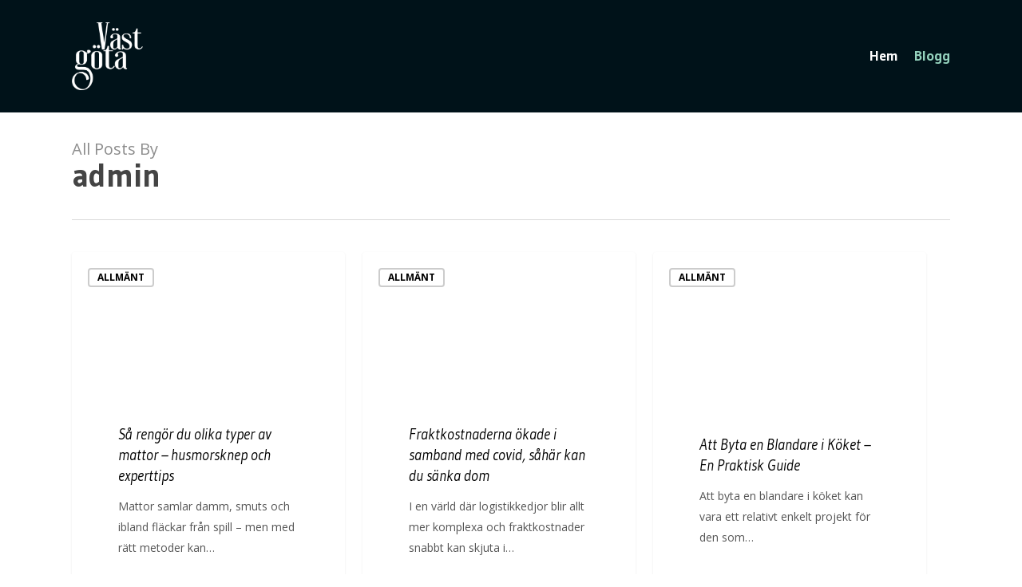

--- FILE ---
content_type: text/html; charset=UTF-8
request_url: https://vastgotadelen.se/author/admin/page/2/
body_size: 12578
content:
<!doctype html>
<html lang="sv-SE" class="no-js">
<head>
	<meta charset="UTF-8">
	<meta name="viewport" content="width=device-width, initial-scale=1, maximum-scale=1, user-scalable=0" /><title>admin &#8211; Sida 2 &#8211; Vastgotadelen.se</title>
<meta name='robots' content='max-image-preview:large' />
<link rel='dns-prefetch' href='//fonts.googleapis.com' />
<link rel="alternate" type="application/rss+xml" title="Vastgotadelen.se &raquo; Webbflöde" href="https://vastgotadelen.se/feed/" />
<link rel="alternate" type="application/rss+xml" title="Vastgotadelen.se &raquo; Kommentarsflöde" href="https://vastgotadelen.se/comments/feed/" />
<link rel="alternate" type="application/rss+xml" title="Vastgotadelen.se &raquo; Webbflöde med inlägg av admin" href="https://vastgotadelen.se/author/admin/feed/" />
<style id='wp-img-auto-sizes-contain-inline-css' type='text/css'>
img:is([sizes=auto i],[sizes^="auto," i]){contain-intrinsic-size:3000px 1500px}
/*# sourceURL=wp-img-auto-sizes-contain-inline-css */
</style>
<style id='wp-emoji-styles-inline-css' type='text/css'>

	img.wp-smiley, img.emoji {
		display: inline !important;
		border: none !important;
		box-shadow: none !important;
		height: 1em !important;
		width: 1em !important;
		margin: 0 0.07em !important;
		vertical-align: -0.1em !important;
		background: none !important;
		padding: 0 !important;
	}
/*# sourceURL=wp-emoji-styles-inline-css */
</style>
<style id='wp-block-library-inline-css' type='text/css'>
:root{--wp-block-synced-color:#7a00df;--wp-block-synced-color--rgb:122,0,223;--wp-bound-block-color:var(--wp-block-synced-color);--wp-editor-canvas-background:#ddd;--wp-admin-theme-color:#007cba;--wp-admin-theme-color--rgb:0,124,186;--wp-admin-theme-color-darker-10:#006ba1;--wp-admin-theme-color-darker-10--rgb:0,107,160.5;--wp-admin-theme-color-darker-20:#005a87;--wp-admin-theme-color-darker-20--rgb:0,90,135;--wp-admin-border-width-focus:2px}@media (min-resolution:192dpi){:root{--wp-admin-border-width-focus:1.5px}}.wp-element-button{cursor:pointer}:root .has-very-light-gray-background-color{background-color:#eee}:root .has-very-dark-gray-background-color{background-color:#313131}:root .has-very-light-gray-color{color:#eee}:root .has-very-dark-gray-color{color:#313131}:root .has-vivid-green-cyan-to-vivid-cyan-blue-gradient-background{background:linear-gradient(135deg,#00d084,#0693e3)}:root .has-purple-crush-gradient-background{background:linear-gradient(135deg,#34e2e4,#4721fb 50%,#ab1dfe)}:root .has-hazy-dawn-gradient-background{background:linear-gradient(135deg,#faaca8,#dad0ec)}:root .has-subdued-olive-gradient-background{background:linear-gradient(135deg,#fafae1,#67a671)}:root .has-atomic-cream-gradient-background{background:linear-gradient(135deg,#fdd79a,#004a59)}:root .has-nightshade-gradient-background{background:linear-gradient(135deg,#330968,#31cdcf)}:root .has-midnight-gradient-background{background:linear-gradient(135deg,#020381,#2874fc)}:root{--wp--preset--font-size--normal:16px;--wp--preset--font-size--huge:42px}.has-regular-font-size{font-size:1em}.has-larger-font-size{font-size:2.625em}.has-normal-font-size{font-size:var(--wp--preset--font-size--normal)}.has-huge-font-size{font-size:var(--wp--preset--font-size--huge)}.has-text-align-center{text-align:center}.has-text-align-left{text-align:left}.has-text-align-right{text-align:right}.has-fit-text{white-space:nowrap!important}#end-resizable-editor-section{display:none}.aligncenter{clear:both}.items-justified-left{justify-content:flex-start}.items-justified-center{justify-content:center}.items-justified-right{justify-content:flex-end}.items-justified-space-between{justify-content:space-between}.screen-reader-text{border:0;clip-path:inset(50%);height:1px;margin:-1px;overflow:hidden;padding:0;position:absolute;width:1px;word-wrap:normal!important}.screen-reader-text:focus{background-color:#ddd;clip-path:none;color:#444;display:block;font-size:1em;height:auto;left:5px;line-height:normal;padding:15px 23px 14px;text-decoration:none;top:5px;width:auto;z-index:100000}html :where(.has-border-color){border-style:solid}html :where([style*=border-top-color]){border-top-style:solid}html :where([style*=border-right-color]){border-right-style:solid}html :where([style*=border-bottom-color]){border-bottom-style:solid}html :where([style*=border-left-color]){border-left-style:solid}html :where([style*=border-width]){border-style:solid}html :where([style*=border-top-width]){border-top-style:solid}html :where([style*=border-right-width]){border-right-style:solid}html :where([style*=border-bottom-width]){border-bottom-style:solid}html :where([style*=border-left-width]){border-left-style:solid}html :where(img[class*=wp-image-]){height:auto;max-width:100%}:where(figure){margin:0 0 1em}html :where(.is-position-sticky){--wp-admin--admin-bar--position-offset:var(--wp-admin--admin-bar--height,0px)}@media screen and (max-width:600px){html :where(.is-position-sticky){--wp-admin--admin-bar--position-offset:0px}}

/*# sourceURL=wp-block-library-inline-css */
</style><style id='global-styles-inline-css' type='text/css'>
:root{--wp--preset--aspect-ratio--square: 1;--wp--preset--aspect-ratio--4-3: 4/3;--wp--preset--aspect-ratio--3-4: 3/4;--wp--preset--aspect-ratio--3-2: 3/2;--wp--preset--aspect-ratio--2-3: 2/3;--wp--preset--aspect-ratio--16-9: 16/9;--wp--preset--aspect-ratio--9-16: 9/16;--wp--preset--color--black: #000000;--wp--preset--color--cyan-bluish-gray: #abb8c3;--wp--preset--color--white: #ffffff;--wp--preset--color--pale-pink: #f78da7;--wp--preset--color--vivid-red: #cf2e2e;--wp--preset--color--luminous-vivid-orange: #ff6900;--wp--preset--color--luminous-vivid-amber: #fcb900;--wp--preset--color--light-green-cyan: #7bdcb5;--wp--preset--color--vivid-green-cyan: #00d084;--wp--preset--color--pale-cyan-blue: #8ed1fc;--wp--preset--color--vivid-cyan-blue: #0693e3;--wp--preset--color--vivid-purple: #9b51e0;--wp--preset--gradient--vivid-cyan-blue-to-vivid-purple: linear-gradient(135deg,rgb(6,147,227) 0%,rgb(155,81,224) 100%);--wp--preset--gradient--light-green-cyan-to-vivid-green-cyan: linear-gradient(135deg,rgb(122,220,180) 0%,rgb(0,208,130) 100%);--wp--preset--gradient--luminous-vivid-amber-to-luminous-vivid-orange: linear-gradient(135deg,rgb(252,185,0) 0%,rgb(255,105,0) 100%);--wp--preset--gradient--luminous-vivid-orange-to-vivid-red: linear-gradient(135deg,rgb(255,105,0) 0%,rgb(207,46,46) 100%);--wp--preset--gradient--very-light-gray-to-cyan-bluish-gray: linear-gradient(135deg,rgb(238,238,238) 0%,rgb(169,184,195) 100%);--wp--preset--gradient--cool-to-warm-spectrum: linear-gradient(135deg,rgb(74,234,220) 0%,rgb(151,120,209) 20%,rgb(207,42,186) 40%,rgb(238,44,130) 60%,rgb(251,105,98) 80%,rgb(254,248,76) 100%);--wp--preset--gradient--blush-light-purple: linear-gradient(135deg,rgb(255,206,236) 0%,rgb(152,150,240) 100%);--wp--preset--gradient--blush-bordeaux: linear-gradient(135deg,rgb(254,205,165) 0%,rgb(254,45,45) 50%,rgb(107,0,62) 100%);--wp--preset--gradient--luminous-dusk: linear-gradient(135deg,rgb(255,203,112) 0%,rgb(199,81,192) 50%,rgb(65,88,208) 100%);--wp--preset--gradient--pale-ocean: linear-gradient(135deg,rgb(255,245,203) 0%,rgb(182,227,212) 50%,rgb(51,167,181) 100%);--wp--preset--gradient--electric-grass: linear-gradient(135deg,rgb(202,248,128) 0%,rgb(113,206,126) 100%);--wp--preset--gradient--midnight: linear-gradient(135deg,rgb(2,3,129) 0%,rgb(40,116,252) 100%);--wp--preset--font-size--small: 13px;--wp--preset--font-size--medium: 20px;--wp--preset--font-size--large: 36px;--wp--preset--font-size--x-large: 42px;--wp--preset--spacing--20: 0.44rem;--wp--preset--spacing--30: 0.67rem;--wp--preset--spacing--40: 1rem;--wp--preset--spacing--50: 1.5rem;--wp--preset--spacing--60: 2.25rem;--wp--preset--spacing--70: 3.38rem;--wp--preset--spacing--80: 5.06rem;--wp--preset--shadow--natural: 6px 6px 9px rgba(0, 0, 0, 0.2);--wp--preset--shadow--deep: 12px 12px 50px rgba(0, 0, 0, 0.4);--wp--preset--shadow--sharp: 6px 6px 0px rgba(0, 0, 0, 0.2);--wp--preset--shadow--outlined: 6px 6px 0px -3px rgb(255, 255, 255), 6px 6px rgb(0, 0, 0);--wp--preset--shadow--crisp: 6px 6px 0px rgb(0, 0, 0);}:root { --wp--style--global--content-size: 1300px;--wp--style--global--wide-size: 1300px; }:where(body) { margin: 0; }.wp-site-blocks > .alignleft { float: left; margin-right: 2em; }.wp-site-blocks > .alignright { float: right; margin-left: 2em; }.wp-site-blocks > .aligncenter { justify-content: center; margin-left: auto; margin-right: auto; }:where(.is-layout-flex){gap: 0.5em;}:where(.is-layout-grid){gap: 0.5em;}.is-layout-flow > .alignleft{float: left;margin-inline-start: 0;margin-inline-end: 2em;}.is-layout-flow > .alignright{float: right;margin-inline-start: 2em;margin-inline-end: 0;}.is-layout-flow > .aligncenter{margin-left: auto !important;margin-right: auto !important;}.is-layout-constrained > .alignleft{float: left;margin-inline-start: 0;margin-inline-end: 2em;}.is-layout-constrained > .alignright{float: right;margin-inline-start: 2em;margin-inline-end: 0;}.is-layout-constrained > .aligncenter{margin-left: auto !important;margin-right: auto !important;}.is-layout-constrained > :where(:not(.alignleft):not(.alignright):not(.alignfull)){max-width: var(--wp--style--global--content-size);margin-left: auto !important;margin-right: auto !important;}.is-layout-constrained > .alignwide{max-width: var(--wp--style--global--wide-size);}body .is-layout-flex{display: flex;}.is-layout-flex{flex-wrap: wrap;align-items: center;}.is-layout-flex > :is(*, div){margin: 0;}body .is-layout-grid{display: grid;}.is-layout-grid > :is(*, div){margin: 0;}body{padding-top: 0px;padding-right: 0px;padding-bottom: 0px;padding-left: 0px;}:root :where(.wp-element-button, .wp-block-button__link){background-color: #32373c;border-width: 0;color: #fff;font-family: inherit;font-size: inherit;font-style: inherit;font-weight: inherit;letter-spacing: inherit;line-height: inherit;padding-top: calc(0.667em + 2px);padding-right: calc(1.333em + 2px);padding-bottom: calc(0.667em + 2px);padding-left: calc(1.333em + 2px);text-decoration: none;text-transform: inherit;}.has-black-color{color: var(--wp--preset--color--black) !important;}.has-cyan-bluish-gray-color{color: var(--wp--preset--color--cyan-bluish-gray) !important;}.has-white-color{color: var(--wp--preset--color--white) !important;}.has-pale-pink-color{color: var(--wp--preset--color--pale-pink) !important;}.has-vivid-red-color{color: var(--wp--preset--color--vivid-red) !important;}.has-luminous-vivid-orange-color{color: var(--wp--preset--color--luminous-vivid-orange) !important;}.has-luminous-vivid-amber-color{color: var(--wp--preset--color--luminous-vivid-amber) !important;}.has-light-green-cyan-color{color: var(--wp--preset--color--light-green-cyan) !important;}.has-vivid-green-cyan-color{color: var(--wp--preset--color--vivid-green-cyan) !important;}.has-pale-cyan-blue-color{color: var(--wp--preset--color--pale-cyan-blue) !important;}.has-vivid-cyan-blue-color{color: var(--wp--preset--color--vivid-cyan-blue) !important;}.has-vivid-purple-color{color: var(--wp--preset--color--vivid-purple) !important;}.has-black-background-color{background-color: var(--wp--preset--color--black) !important;}.has-cyan-bluish-gray-background-color{background-color: var(--wp--preset--color--cyan-bluish-gray) !important;}.has-white-background-color{background-color: var(--wp--preset--color--white) !important;}.has-pale-pink-background-color{background-color: var(--wp--preset--color--pale-pink) !important;}.has-vivid-red-background-color{background-color: var(--wp--preset--color--vivid-red) !important;}.has-luminous-vivid-orange-background-color{background-color: var(--wp--preset--color--luminous-vivid-orange) !important;}.has-luminous-vivid-amber-background-color{background-color: var(--wp--preset--color--luminous-vivid-amber) !important;}.has-light-green-cyan-background-color{background-color: var(--wp--preset--color--light-green-cyan) !important;}.has-vivid-green-cyan-background-color{background-color: var(--wp--preset--color--vivid-green-cyan) !important;}.has-pale-cyan-blue-background-color{background-color: var(--wp--preset--color--pale-cyan-blue) !important;}.has-vivid-cyan-blue-background-color{background-color: var(--wp--preset--color--vivid-cyan-blue) !important;}.has-vivid-purple-background-color{background-color: var(--wp--preset--color--vivid-purple) !important;}.has-black-border-color{border-color: var(--wp--preset--color--black) !important;}.has-cyan-bluish-gray-border-color{border-color: var(--wp--preset--color--cyan-bluish-gray) !important;}.has-white-border-color{border-color: var(--wp--preset--color--white) !important;}.has-pale-pink-border-color{border-color: var(--wp--preset--color--pale-pink) !important;}.has-vivid-red-border-color{border-color: var(--wp--preset--color--vivid-red) !important;}.has-luminous-vivid-orange-border-color{border-color: var(--wp--preset--color--luminous-vivid-orange) !important;}.has-luminous-vivid-amber-border-color{border-color: var(--wp--preset--color--luminous-vivid-amber) !important;}.has-light-green-cyan-border-color{border-color: var(--wp--preset--color--light-green-cyan) !important;}.has-vivid-green-cyan-border-color{border-color: var(--wp--preset--color--vivid-green-cyan) !important;}.has-pale-cyan-blue-border-color{border-color: var(--wp--preset--color--pale-cyan-blue) !important;}.has-vivid-cyan-blue-border-color{border-color: var(--wp--preset--color--vivid-cyan-blue) !important;}.has-vivid-purple-border-color{border-color: var(--wp--preset--color--vivid-purple) !important;}.has-vivid-cyan-blue-to-vivid-purple-gradient-background{background: var(--wp--preset--gradient--vivid-cyan-blue-to-vivid-purple) !important;}.has-light-green-cyan-to-vivid-green-cyan-gradient-background{background: var(--wp--preset--gradient--light-green-cyan-to-vivid-green-cyan) !important;}.has-luminous-vivid-amber-to-luminous-vivid-orange-gradient-background{background: var(--wp--preset--gradient--luminous-vivid-amber-to-luminous-vivid-orange) !important;}.has-luminous-vivid-orange-to-vivid-red-gradient-background{background: var(--wp--preset--gradient--luminous-vivid-orange-to-vivid-red) !important;}.has-very-light-gray-to-cyan-bluish-gray-gradient-background{background: var(--wp--preset--gradient--very-light-gray-to-cyan-bluish-gray) !important;}.has-cool-to-warm-spectrum-gradient-background{background: var(--wp--preset--gradient--cool-to-warm-spectrum) !important;}.has-blush-light-purple-gradient-background{background: var(--wp--preset--gradient--blush-light-purple) !important;}.has-blush-bordeaux-gradient-background{background: var(--wp--preset--gradient--blush-bordeaux) !important;}.has-luminous-dusk-gradient-background{background: var(--wp--preset--gradient--luminous-dusk) !important;}.has-pale-ocean-gradient-background{background: var(--wp--preset--gradient--pale-ocean) !important;}.has-electric-grass-gradient-background{background: var(--wp--preset--gradient--electric-grass) !important;}.has-midnight-gradient-background{background: var(--wp--preset--gradient--midnight) !important;}.has-small-font-size{font-size: var(--wp--preset--font-size--small) !important;}.has-medium-font-size{font-size: var(--wp--preset--font-size--medium) !important;}.has-large-font-size{font-size: var(--wp--preset--font-size--large) !important;}.has-x-large-font-size{font-size: var(--wp--preset--font-size--x-large) !important;}
/*# sourceURL=global-styles-inline-css */
</style>

<link rel='stylesheet' id='salient-social-css' href='https://vastgotadelen.se/wp-content/plugins/salient-social/css/style.css?ver=1.2.5' type='text/css' media='all' />
<style id='salient-social-inline-css' type='text/css'>

  .sharing-default-minimal .nectar-love.loved,
  body .nectar-social[data-color-override="override"].fixed > a:before, 
  body .nectar-social[data-color-override="override"].fixed .nectar-social-inner a,
  .sharing-default-minimal .nectar-social[data-color-override="override"] .nectar-social-inner a:hover,
  .nectar-social.vertical[data-color-override="override"] .nectar-social-inner a:hover {
    background-color: #005f73;
  }
  .nectar-social.hover .nectar-love.loved,
  .nectar-social.hover > .nectar-love-button a:hover,
  .nectar-social[data-color-override="override"].hover > div a:hover,
  #single-below-header .nectar-social[data-color-override="override"].hover > div a:hover,
  .nectar-social[data-color-override="override"].hover .share-btn:hover,
  .sharing-default-minimal .nectar-social[data-color-override="override"] .nectar-social-inner a {
    border-color: #005f73;
  }
  #single-below-header .nectar-social.hover .nectar-love.loved i,
  #single-below-header .nectar-social.hover[data-color-override="override"] a:hover,
  #single-below-header .nectar-social.hover[data-color-override="override"] a:hover i,
  #single-below-header .nectar-social.hover .nectar-love-button a:hover i,
  .nectar-love:hover i,
  .hover .nectar-love:hover .total_loves,
  .nectar-love.loved i,
  .nectar-social.hover .nectar-love.loved .total_loves,
  .nectar-social.hover .share-btn:hover, 
  .nectar-social[data-color-override="override"].hover .nectar-social-inner a:hover,
  .nectar-social[data-color-override="override"].hover > div:hover span,
  .sharing-default-minimal .nectar-social[data-color-override="override"] .nectar-social-inner a:not(:hover) i,
  .sharing-default-minimal .nectar-social[data-color-override="override"] .nectar-social-inner a:not(:hover) {
    color: #005f73;
  }
/*# sourceURL=salient-social-inline-css */
</style>
<link rel='stylesheet' id='font-awesome-css' href='https://vastgotadelen.se/wp-content/themes/salient/css/font-awesome-legacy.min.css?ver=4.7.1' type='text/css' media='all' />
<link rel='stylesheet' id='salient-grid-system-css' href='https://vastgotadelen.se/wp-content/themes/salient/css/build/grid-system.css?ver=17.0.1' type='text/css' media='all' />
<link rel='stylesheet' id='main-styles-css' href='https://vastgotadelen.se/wp-content/themes/salient/css/build/style.css?ver=17.0.1' type='text/css' media='all' />
<link rel='stylesheet' id='nectar_default_font_open_sans-css' href='https://fonts.googleapis.com/css?family=Open+Sans%3A300%2C400%2C600%2C700&#038;subset=latin%2Clatin-ext' type='text/css' media='all' />
<link rel='stylesheet' id='nectar-blog-masonry-core-css' href='https://vastgotadelen.se/wp-content/themes/salient/css/build/blog/masonry-core.css?ver=17.0.1' type='text/css' media='all' />
<link rel='stylesheet' id='nectar-blog-masonry-classic-enhanced-css' href='https://vastgotadelen.se/wp-content/themes/salient/css/build/blog/masonry-classic-enhanced.css?ver=17.0.1' type='text/css' media='all' />
<link rel='stylesheet' id='responsive-css' href='https://vastgotadelen.se/wp-content/themes/salient/css/build/responsive.css?ver=17.0.1' type='text/css' media='all' />
<link rel='stylesheet' id='skin-material-css' href='https://vastgotadelen.se/wp-content/themes/salient/css/build/skin-material.css?ver=17.0.1' type='text/css' media='all' />
<link rel='stylesheet' id='salient-wp-menu-dynamic-css' href='https://vastgotadelen.se/wp-content/uploads/sites/29/salient/menu-dynamic.css?ver=63756' type='text/css' media='all' />
<link rel='stylesheet' id='dynamic-css-css' href='https://vastgotadelen.se/wp-content/themes/salient/css/salient-dynamic-styles-multi-id-29.css?ver=5057' type='text/css' media='all' />
<style id='dynamic-css-inline-css' type='text/css'>
body[data-bg-header="true"].category .container-wrap,body[data-bg-header="true"].author .container-wrap,body[data-bg-header="true"].date .container-wrap,body[data-bg-header="true"].blog .container-wrap{padding-top:var(--container-padding)!important}.archive.author .row .col.section-title span,.archive.category .row .col.section-title span,.archive.tag .row .col.section-title span,.archive.date .row .col.section-title span{padding-left:0}body.author #page-header-wrap #page-header-bg,body.category #page-header-wrap #page-header-bg,body.tag #page-header-wrap #page-header-bg,body.date #page-header-wrap #page-header-bg{height:auto;padding-top:8%;padding-bottom:8%;}.archive #page-header-wrap{height:auto;}.archive.category .row .col.section-title p,.archive.tag .row .col.section-title p{margin-top:10px;}body[data-bg-header="true"].archive .container-wrap.meta_overlaid_blog,body[data-bg-header="true"].category .container-wrap.meta_overlaid_blog,body[data-bg-header="true"].author .container-wrap.meta_overlaid_blog,body[data-bg-header="true"].date .container-wrap.meta_overlaid_blog{padding-top:0!important;}#page-header-bg[data-alignment="center"] .span_6 p{margin:0 auto;}body.archive #page-header-bg:not(.fullscreen-header) .span_6{position:relative;-webkit-transform:none;transform:none;top:0;}.blog-archive-header .nectar-author-gravatar img{width:125px;border-radius:100px;}.blog-archive-header .container .span_12 p{font-size:min(max(calc(1.3vw),16px),20px);line-height:1.5;margin-top:.5em;}body .page-header-no-bg.color-bg{padding:5% 0;}@media only screen and (max-width:999px){body .page-header-no-bg.color-bg{padding:7% 0;}}@media only screen and (max-width:690px){body .page-header-no-bg.color-bg{padding:9% 0;}.blog-archive-header .nectar-author-gravatar img{width:75px;}}.blog-archive-header.color-bg .col.section-title{border-bottom:0;padding:0;}.blog-archive-header.color-bg *{color:inherit!important;}.nectar-archive-tax-count{position:relative;padding:.5em;transform:translateX(0.25em) translateY(-0.75em);font-size:clamp(14px,0.3em,20px);display:inline-block;vertical-align:super;}.nectar-archive-tax-count:before{content:"";display:block;padding-bottom:100%;width:100%;position:absolute;top:50%;left:50%;transform:translate(-50%,-50%);border-radius:100px;background-color:currentColor;opacity:0.1;}@media only screen and (min-width:1000px){body #ajax-content-wrap.no-scroll{min-height:calc(100vh - 141px);height:calc(100vh - 141px)!important;}}@media only screen and (min-width:1000px){#page-header-wrap.fullscreen-header,#page-header-wrap.fullscreen-header #page-header-bg,html:not(.nectar-box-roll-loaded) .nectar-box-roll > #page-header-bg.fullscreen-header,.nectar_fullscreen_zoom_recent_projects,#nectar_fullscreen_rows:not(.afterLoaded) > div{height:calc(100vh - 140px);}.wpb_row.vc_row-o-full-height.top-level,.wpb_row.vc_row-o-full-height.top-level > .col.span_12{min-height:calc(100vh - 140px);}html:not(.nectar-box-roll-loaded) .nectar-box-roll > #page-header-bg.fullscreen-header{top:141px;}.nectar-slider-wrap[data-fullscreen="true"]:not(.loaded),.nectar-slider-wrap[data-fullscreen="true"]:not(.loaded) .swiper-container{height:calc(100vh - 139px)!important;}.admin-bar .nectar-slider-wrap[data-fullscreen="true"]:not(.loaded),.admin-bar .nectar-slider-wrap[data-fullscreen="true"]:not(.loaded) .swiper-container{height:calc(100vh - 139px - 32px)!important;}}.admin-bar[class*="page-template-template-no-header"] .wpb_row.vc_row-o-full-height.top-level,.admin-bar[class*="page-template-template-no-header"] .wpb_row.vc_row-o-full-height.top-level > .col.span_12{min-height:calc(100vh - 32px);}body[class*="page-template-template-no-header"] .wpb_row.vc_row-o-full-height.top-level,body[class*="page-template-template-no-header"] .wpb_row.vc_row-o-full-height.top-level > .col.span_12{min-height:100vh;}@media only screen and (max-width:999px){.using-mobile-browser #nectar_fullscreen_rows:not(.afterLoaded):not([data-mobile-disable="on"]) > div{height:calc(100vh - 100px);}.using-mobile-browser .wpb_row.vc_row-o-full-height.top-level,.using-mobile-browser .wpb_row.vc_row-o-full-height.top-level > .col.span_12,[data-permanent-transparent="1"].using-mobile-browser .wpb_row.vc_row-o-full-height.top-level,[data-permanent-transparent="1"].using-mobile-browser .wpb_row.vc_row-o-full-height.top-level > .col.span_12{min-height:calc(100vh - 100px);}html:not(.nectar-box-roll-loaded) .nectar-box-roll > #page-header-bg.fullscreen-header,.nectar_fullscreen_zoom_recent_projects,.nectar-slider-wrap[data-fullscreen="true"]:not(.loaded),.nectar-slider-wrap[data-fullscreen="true"]:not(.loaded) .swiper-container,#nectar_fullscreen_rows:not(.afterLoaded):not([data-mobile-disable="on"]) > div{height:calc(100vh - 47px);}.wpb_row.vc_row-o-full-height.top-level,.wpb_row.vc_row-o-full-height.top-level > .col.span_12{min-height:calc(100vh - 47px);}body[data-transparent-header="false"] #ajax-content-wrap.no-scroll{min-height:calc(100vh - 47px);height:calc(100vh - 47px);}}.screen-reader-text,.nectar-skip-to-content:not(:focus){border:0;clip:rect(1px,1px,1px,1px);clip-path:inset(50%);height:1px;margin:-1px;overflow:hidden;padding:0;position:absolute!important;width:1px;word-wrap:normal!important;}.row .col img:not([srcset]){width:auto;}.row .col img.img-with-animation.nectar-lazy:not([srcset]){width:100%;}
/*# sourceURL=dynamic-css-inline-css */
</style>
<link rel='stylesheet' id='redux-google-fonts-salient_redux-css' href='https://fonts.googleapis.com/css?family=Gudea%3A700%2C400%2C400italic%7CLato%3A700italic%7CJosefin+Sans%3A100&#038;ver=6.9' type='text/css' media='all' />
<script type="text/javascript" src="https://vastgotadelen.se/wp-includes/js/jquery/jquery.min.js?ver=3.7.1" id="jquery-core-js"></script>
<script type="text/javascript" src="https://vastgotadelen.se/wp-includes/js/jquery/jquery-migrate.min.js?ver=3.4.1" id="jquery-migrate-js"></script>
<script></script><link rel="https://api.w.org/" href="https://vastgotadelen.se/wp-json/" /><link rel="alternate" title="JSON" type="application/json" href="https://vastgotadelen.se/wp-json/wp/v2/users/1" /><link rel="EditURI" type="application/rsd+xml" title="RSD" href="https://vastgotadelen.se/xmlrpc.php?rsd" />
<meta name="generator" content="WordPress 6.9" />
<script type="text/javascript"> var root = document.getElementsByTagName( "html" )[0]; root.setAttribute( "class", "js" ); </script><meta name="generator" content="Powered by WPBakery Page Builder - drag and drop page builder for WordPress."/>
<link rel="icon" href="https://vastgotadelen.se/wp-content/uploads/sites/29/2022/04/cropped-vastgotadelen_Favicon-32x32.png" sizes="32x32" />
<link rel="icon" href="https://vastgotadelen.se/wp-content/uploads/sites/29/2022/04/cropped-vastgotadelen_Favicon-192x192.png" sizes="192x192" />
<link rel="apple-touch-icon" href="https://vastgotadelen.se/wp-content/uploads/sites/29/2022/04/cropped-vastgotadelen_Favicon-180x180.png" />
<meta name="msapplication-TileImage" content="https://vastgotadelen.se/wp-content/uploads/sites/29/2022/04/cropped-vastgotadelen_Favicon-270x270.png" />
<noscript><style> .wpb_animate_when_almost_visible { opacity: 1; }</style></noscript><link data-pagespeed-no-defer data-nowprocket data-wpacu-skip data-no-optimize data-noptimize rel='stylesheet' id='main-styles-non-critical-css' href='https://vastgotadelen.se/wp-content/themes/salient/css/build/style-non-critical.css?ver=17.0.1' type='text/css' media='all' />
<link data-pagespeed-no-defer data-nowprocket data-wpacu-skip data-no-optimize data-noptimize rel='stylesheet' id='fancyBox-css' href='https://vastgotadelen.se/wp-content/themes/salient/css/build/plugins/jquery.fancybox.css?ver=3.3.1' type='text/css' media='all' />
<link data-pagespeed-no-defer data-nowprocket data-wpacu-skip data-no-optimize data-noptimize rel='stylesheet' id='nectar-ocm-core-css' href='https://vastgotadelen.se/wp-content/themes/salient/css/build/off-canvas/core.css?ver=17.0.1' type='text/css' media='all' />
<link data-pagespeed-no-defer data-nowprocket data-wpacu-skip data-no-optimize data-noptimize rel='stylesheet' id='nectar-ocm-simple-css' href='https://vastgotadelen.se/wp-content/themes/salient/css/build/off-canvas/simple-dropdown.css?ver=17.0.1' type='text/css' media='all' />
</head><body class="archive paged author author-admin author-1 paged-2 author-paged-2 wp-theme-salient material wpb-js-composer js-comp-ver-7.8.1 vc_responsive" data-footer-reveal="false" data-footer-reveal-shadow="none" data-header-format="default" data-body-border="off" data-boxed-style="" data-header-breakpoint="1000" data-dropdown-style="minimal" data-cae="easeOutCubic" data-cad="750" data-megamenu-width="contained" data-aie="none" data-ls="fancybox" data-apte="standard" data-hhun="0" data-fancy-form-rcs="default" data-form-style="default" data-form-submit="regular" data-is="minimal" data-button-style="slightly_rounded_shadow" data-user-account-button="false" data-flex-cols="true" data-col-gap="default" data-header-inherit-rc="false" data-header-search="false" data-animated-anchors="true" data-ajax-transitions="false" data-full-width-header="false" data-slide-out-widget-area="true" data-slide-out-widget-area-style="simple" data-user-set-ocm="off" data-loading-animation="none" data-bg-header="false" data-responsive="1" data-ext-responsive="true" data-ext-padding="90" data-header-resize="1" data-header-color="custom" data-transparent-header="false" data-cart="false" data-remove-m-parallax="" data-remove-m-video-bgs="" data-m-animate="0" data-force-header-trans-color="light" data-smooth-scrolling="0" data-permanent-transparent="false" >
	
	<script type="text/javascript">
	 (function(window, document) {

		 if(navigator.userAgent.match(/(Android|iPod|iPhone|iPad|BlackBerry|IEMobile|Opera Mini)/)) {
			 document.body.className += " using-mobile-browser mobile ";
		 }
		 if(navigator.userAgent.match(/Mac/) && navigator.maxTouchPoints && navigator.maxTouchPoints > 2) {
			document.body.className += " using-ios-device ";
		}

		 if( !("ontouchstart" in window) ) {

			 var body = document.querySelector("body");
			 var winW = window.innerWidth;
			 var bodyW = body.clientWidth;

			 if (winW > bodyW + 4) {
				 body.setAttribute("style", "--scroll-bar-w: " + (winW - bodyW - 4) + "px");
			 } else {
				 body.setAttribute("style", "--scroll-bar-w: 0px");
			 }
		 }

	 })(window, document);
   </script><a href="#ajax-content-wrap" class="nectar-skip-to-content">Skip to main content</a><div class="ocm-effect-wrap"><div class="ocm-effect-wrap-inner">	
	<div id="header-space"  data-header-mobile-fixed='1'></div> 
	
		<div id="header-outer" data-has-menu="true" data-has-buttons="no" data-header-button_style="shadow_hover_scale" data-using-pr-menu="false" data-mobile-fixed="1" data-ptnm="false" data-lhe="default" data-user-set-bg="#001219" data-format="default" data-permanent-transparent="false" data-megamenu-rt="0" data-remove-fixed="0" data-header-resize="1" data-cart="false" data-transparency-option="0" data-box-shadow="large" data-shrink-num="15" data-using-secondary="0" data-using-logo="1" data-logo-height="85" data-m-logo-height="24" data-padding="28" data-full-width="false" data-condense="false" >
		
<div id="search-outer" class="nectar">
	<div id="search">
		<div class="container">
			 <div id="search-box">
				 <div class="inner-wrap">
					 <div class="col span_12">
						  <form role="search" action="https://vastgotadelen.se/" method="GET">
														 <input type="text" name="s"  value="" aria-label="Search" placeholder="Search" />
							 
						<span>Hit enter to search or ESC to close</span>
												</form>
					</div><!--/span_12-->
				</div><!--/inner-wrap-->
			 </div><!--/search-box-->
			 <div id="close"><a href="#"><span class="screen-reader-text">Close Search</span>
				<span class="close-wrap"> <span class="close-line close-line1"></span> <span class="close-line close-line2"></span> </span>				 </a></div>
		 </div><!--/container-->
	</div><!--/search-->
</div><!--/search-outer-->

<header id="top">
	<div class="container">
		<div class="row">
			<div class="col span_3">
								<a id="logo" href="https://vastgotadelen.se" data-supplied-ml-starting-dark="false" data-supplied-ml-starting="false" data-supplied-ml="false" >
					<img class="stnd skip-lazy dark-version" width="512" height="489" alt="Vastgotadelen.se" src="https://vastgotadelen.se/wp-content/uploads/sites/29/2022/04/vastgotadelen.png"  />				</a>
							</div><!--/span_3-->

			<div class="col span_9 col_last">
									<div class="nectar-mobile-only mobile-header"><div class="inner"></div></div>
													<div class="slide-out-widget-area-toggle mobile-icon simple" data-custom-color="false" data-icon-animation="simple-transform">
						<div> <a href="#mobile-menu" role="button" aria-label="Navigation Menu" aria-expanded="false" class="closed">
							<span class="screen-reader-text">Menu</span><span aria-hidden="true"> <i class="lines-button x2"> <i class="lines"></i> </i> </span>						</a></div>
					</div>
				
									<nav aria-label="Main Menu">
													<ul class="sf-menu">
								<li id="menu-item-19" class="menu-item menu-item-type-post_type menu-item-object-page menu-item-home nectar-regular-menu-item menu-item-19"><a href="https://vastgotadelen.se/"><span class="menu-title-text">Hem</span></a></li>
<li id="menu-item-18" class="menu-item menu-item-type-post_type menu-item-object-page current_page_parent nectar-regular-menu-item menu-item-18"><a href="https://vastgotadelen.se/blog/"><span class="menu-title-text">Blogg</span></a></li>
							</ul>
													<ul class="buttons sf-menu" data-user-set-ocm="off">

								
							</ul>
						
					</nav>

					
				</div><!--/span_9-->

				
			</div><!--/row-->
			
<div id="mobile-menu" data-mobile-fixed="1">

	<div class="inner">

		
		<div class="menu-items-wrap row" data-has-secondary-text="false">

			<ul>
				<li class="menu-item menu-item-type-post_type menu-item-object-page menu-item-home menu-item-19"><a href="https://vastgotadelen.se/">Hem</a></li>
<li class="menu-item menu-item-type-post_type menu-item-object-page current_page_parent menu-item-18"><a href="https://vastgotadelen.se/blog/">Blogg</a></li>


			</ul>

			
		</div><!--/menu-items-wrap-->

		<div class="below-menu-items-wrap">
					</div><!--/below-menu-items-wrap-->

	</div><!--/inner-->

</div><!--/mobile-menu-->
		</div><!--/container-->
	</header>		
	</div>
		<div id="ajax-content-wrap">
				<div class="row page-header-no-bg blog-archive-header"  data-alignment="left">
			<div class="container">
				<div class="col span_12 section-title">
																<span class="subheader">All Posts By</span>
										<h1>admin</h1>
					<p></p>									</div>
			</div>
		</div>

	
<div class="container-wrap">

	<div class="container main-content">

		<div class="row"><div class="post-area col  span_12 col_last masonry classic_enhanced " role="main" data-ams="8px" data-remove-post-date="1" data-remove-post-author="1" data-remove-post-comment-number="1" data-remove-post-nectar-love="1"> <div class="posts-container" data-load-animation="fade_in_from_bottom">
<article id="post-168" class="regular masonry-blog-item post-168 post type-post status-publish format-standard category-allmant">  
    
  <div class="inner-wrap animated">
    
    <div class="post-content">
      
      <a href="https://vastgotadelen.se/sa-rengor-du-olika-typer-av-mattor-husmorsknep-och-experttips/" class="img-link"><span class="post-featured-img"></span></a>      
      <div class="content-inner">
        
        <a class="entire-meta-link" href="https://vastgotadelen.se/sa-rengor-du-olika-typer-av-mattor-husmorsknep-och-experttips/"><span class="screen-reader-text">Så rengör du olika typer av mattor – husmorsknep och experttips</span></a>
        
        <span class="meta-category"><a class="allmant" href="https://vastgotadelen.se/kategori/allmant/">Allmänt</a></span>        
        <div class="article-content-wrap">
          
          <div class="post-header">
            <span>2025-04-03</span>            <h3 class="title"><a href="https://vastgotadelen.se/sa-rengor-du-olika-typer-av-mattor-husmorsknep-och-experttips/"> Så rengör du olika typer av mattor – husmorsknep och experttips</a></h3>
          </div>
          
          <div class="excerpt">Mattor samlar damm, smuts och ibland fläckar från spill – men med rätt metoder kan&hellip;</div>
        </div><!--article-content-wrap-->
        
      </div><!--/content-inner-->
      
      
<div class="post-meta no-img">
  
  <span class="meta-author"> <a href="https://vastgotadelen.se/author/admin/"> <i class="icon-default-style icon-salient-m-user"></i> admin</a> </span> 
  
    
  <div class="nectar-love-wrap">
    <a href="#" class="nectar-love" id="nectar-love-168" title="Love this"> <i class="icon-salient-heart-2"></i><span class="love-text">Love</span><span class="total_loves"><span class="nectar-love-count">0</span></span></a>  </div>
    
</div><!--/post-meta-->        
    </div><!--/post-content-->
      
  </div><!--/inner-wrap-->
    
  </article>
<article id="post-167" class="regular masonry-blog-item post-167 post type-post status-publish format-standard category-allmant">  
    
  <div class="inner-wrap animated">
    
    <div class="post-content">
      
      <a href="https://vastgotadelen.se/fraktkostnaderna-okade-i-samband-med-covid-sahar-kan-du-sanka-dom/" class="img-link"><span class="post-featured-img"></span></a>      
      <div class="content-inner">
        
        <a class="entire-meta-link" href="https://vastgotadelen.se/fraktkostnaderna-okade-i-samband-med-covid-sahar-kan-du-sanka-dom/"><span class="screen-reader-text">Fraktkostnaderna ökade i samband med covid, såhär kan du sänka dom</span></a>
        
        <span class="meta-category"><a class="allmant" href="https://vastgotadelen.se/kategori/allmant/">Allmänt</a></span>        
        <div class="article-content-wrap">
          
          <div class="post-header">
            <span>2024-12-23</span>            <h3 class="title"><a href="https://vastgotadelen.se/fraktkostnaderna-okade-i-samband-med-covid-sahar-kan-du-sanka-dom/"> Fraktkostnaderna ökade i samband med covid, såhär kan du sänka dom</a></h3>
          </div>
          
          <div class="excerpt">I en värld där logistikkedjor blir allt mer komplexa och fraktkostnader snabbt kan skjuta i&hellip;</div>
        </div><!--article-content-wrap-->
        
      </div><!--/content-inner-->
      
      
<div class="post-meta no-img">
  
  <span class="meta-author"> <a href="https://vastgotadelen.se/author/admin/"> <i class="icon-default-style icon-salient-m-user"></i> admin</a> </span> 
  
    
  <div class="nectar-love-wrap">
    <a href="#" class="nectar-love" id="nectar-love-167" title="Love this"> <i class="icon-salient-heart-2"></i><span class="love-text">Love</span><span class="total_loves"><span class="nectar-love-count">0</span></span></a>  </div>
    
</div><!--/post-meta-->        
    </div><!--/post-content-->
      
  </div><!--/inner-wrap-->
    
  </article>
<article id="post-166" class="regular masonry-blog-item post-166 post type-post status-publish format-standard category-allmant">  
    
  <div class="inner-wrap animated">
    
    <div class="post-content">
      
      <a href="https://vastgotadelen.se/att-byta-en-blandare-i-koket-en-praktisk-guide/" class="img-link"><span class="post-featured-img"></span></a>      
      <div class="content-inner">
        
        <a class="entire-meta-link" href="https://vastgotadelen.se/att-byta-en-blandare-i-koket-en-praktisk-guide/"><span class="screen-reader-text">Att Byta en Blandare i Köket – En Praktisk Guide</span></a>
        
        <span class="meta-category"><a class="allmant" href="https://vastgotadelen.se/kategori/allmant/">Allmänt</a></span>        
        <div class="article-content-wrap">
          
          <div class="post-header">
            <span>2024-12-09</span>            <h3 class="title"><a href="https://vastgotadelen.se/att-byta-en-blandare-i-koket-en-praktisk-guide/"> Att Byta en Blandare i Köket – En Praktisk Guide</a></h3>
          </div>
          
          <div class="excerpt">Att byta en blandare i köket kan vara ett relativt enkelt projekt för den som&hellip;</div>
        </div><!--article-content-wrap-->
        
      </div><!--/content-inner-->
      
      
<div class="post-meta no-img">
  
  <span class="meta-author"> <a href="https://vastgotadelen.se/author/admin/"> <i class="icon-default-style icon-salient-m-user"></i> admin</a> </span> 
  
    
  <div class="nectar-love-wrap">
    <a href="#" class="nectar-love" id="nectar-love-166" title="Love this"> <i class="icon-salient-heart-2"></i><span class="love-text">Love</span><span class="total_loves"><span class="nectar-love-count">0</span></span></a>  </div>
    
</div><!--/post-meta-->        
    </div><!--/post-content-->
      
  </div><!--/inner-wrap-->
    
  </article>
<article id="post-165" class="regular masonry-blog-item post-165 post type-post status-publish format-standard category-allmant">  
    
  <div class="inner-wrap animated">
    
    <div class="post-content">
      
      <a href="https://vastgotadelen.se/en-utforlig-guide-till-badrumsrenovering/" class="img-link"><span class="post-featured-img"></span></a>      
      <div class="content-inner">
        
        <a class="entire-meta-link" href="https://vastgotadelen.se/en-utforlig-guide-till-badrumsrenovering/"><span class="screen-reader-text">En utförlig guide till badrumsrenovering</span></a>
        
        <span class="meta-category"><a class="allmant" href="https://vastgotadelen.se/kategori/allmant/">Allmänt</a></span>        
        <div class="article-content-wrap">
          
          <div class="post-header">
            <span>2024-12-04</span>            <h3 class="title"><a href="https://vastgotadelen.se/en-utforlig-guide-till-badrumsrenovering/"> En utförlig guide till badrumsrenovering</a></h3>
          </div>
          
          <div class="excerpt">Att renovera ett badrum kan vara både spännande och överväldigande. För att projektet ska bli&hellip;</div>
        </div><!--article-content-wrap-->
        
      </div><!--/content-inner-->
      
      
<div class="post-meta no-img">
  
  <span class="meta-author"> <a href="https://vastgotadelen.se/author/admin/"> <i class="icon-default-style icon-salient-m-user"></i> admin</a> </span> 
  
    
  <div class="nectar-love-wrap">
    <a href="#" class="nectar-love" id="nectar-love-165" title="Love this"> <i class="icon-salient-heart-2"></i><span class="love-text">Love</span><span class="total_loves"><span class="nectar-love-count">0</span></span></a>  </div>
    
</div><!--/post-meta-->        
    </div><!--/post-content-->
      
  </div><!--/inner-wrap-->
    
  </article>
<article id="post-164" class="regular masonry-blog-item post-164 post type-post status-publish format-standard category-allmant">  
    
  <div class="inner-wrap animated">
    
    <div class="post-content">
      
      <a href="https://vastgotadelen.se/fluor-en-kontroversiell-amne/" class="img-link"><span class="post-featured-img"></span></a>      
      <div class="content-inner">
        
        <a class="entire-meta-link" href="https://vastgotadelen.se/fluor-en-kontroversiell-amne/"><span class="screen-reader-text">Fluor – en kontroversiell ämne</span></a>
        
        <span class="meta-category"><a class="allmant" href="https://vastgotadelen.se/kategori/allmant/">Allmänt</a></span>        
        <div class="article-content-wrap">
          
          <div class="post-header">
            <span>2024-12-03</span>            <h3 class="title"><a href="https://vastgotadelen.se/fluor-en-kontroversiell-amne/"> Fluor – en kontroversiell ämne</a></h3>
          </div>
          
          <div class="excerpt">Fluor är ett ämne som väcker starka känslor och har blivit en vattendelare i många&hellip;</div>
        </div><!--article-content-wrap-->
        
      </div><!--/content-inner-->
      
      
<div class="post-meta no-img">
  
  <span class="meta-author"> <a href="https://vastgotadelen.se/author/admin/"> <i class="icon-default-style icon-salient-m-user"></i> admin</a> </span> 
  
    
  <div class="nectar-love-wrap">
    <a href="#" class="nectar-love" id="nectar-love-164" title="Love this"> <i class="icon-salient-heart-2"></i><span class="love-text">Love</span><span class="total_loves"><span class="nectar-love-count">0</span></span></a>  </div>
    
</div><!--/post-meta-->        
    </div><!--/post-content-->
      
  </div><!--/inner-wrap-->
    
  </article>
<article id="post-163" class="regular masonry-blog-item post-163 post type-post status-publish format-standard category-allmant">  
    
  <div class="inner-wrap animated">
    
    <div class="post-content">
      
      <a href="https://vastgotadelen.se/the-benefits-of-wooden-acoustic-panels-a-natural-solution-for-soundproofing/" class="img-link"><span class="post-featured-img"></span></a>      
      <div class="content-inner">
        
        <a class="entire-meta-link" href="https://vastgotadelen.se/the-benefits-of-wooden-acoustic-panels-a-natural-solution-for-soundproofing/"><span class="screen-reader-text">The Benefits of Wooden Acoustic Panels &#8211; A Natural Solution for Soundproofing</span></a>
        
        <span class="meta-category"><a class="allmant" href="https://vastgotadelen.se/kategori/allmant/">Allmänt</a></span>        
        <div class="article-content-wrap">
          
          <div class="post-header">
            <span>2024-11-21</span>            <h3 class="title"><a href="https://vastgotadelen.se/the-benefits-of-wooden-acoustic-panels-a-natural-solution-for-soundproofing/"> The Benefits of Wooden Acoustic Panels &#8211; A Natural Solution for Soundproofing</a></h3>
          </div>
          
          <div class="excerpt">When it comes to improving the acoustics of a room, many solutions are available. However,&hellip;</div>
        </div><!--article-content-wrap-->
        
      </div><!--/content-inner-->
      
      
<div class="post-meta no-img">
  
  <span class="meta-author"> <a href="https://vastgotadelen.se/author/admin/"> <i class="icon-default-style icon-salient-m-user"></i> admin</a> </span> 
  
    
  <div class="nectar-love-wrap">
    <a href="#" class="nectar-love" id="nectar-love-163" title="Love this"> <i class="icon-salient-heart-2"></i><span class="love-text">Love</span><span class="total_loves"><span class="nectar-love-count">0</span></span></a>  </div>
    
</div><!--/post-meta-->        
    </div><!--/post-content-->
      
  </div><!--/inner-wrap-->
    
  </article>
<article id="post-162" class="regular masonry-blog-item post-162 post type-post status-publish format-standard category-allmant">  
    
  <div class="inner-wrap animated">
    
    <div class="post-content">
      
      <a href="https://vastgotadelen.se/sexmissbruk/" class="img-link"><span class="post-featured-img"></span></a>      
      <div class="content-inner">
        
        <a class="entire-meta-link" href="https://vastgotadelen.se/sexmissbruk/"><span class="screen-reader-text">Sexmissbruk</span></a>
        
        <span class="meta-category"><a class="allmant" href="https://vastgotadelen.se/kategori/allmant/">Allmänt</a></span>        
        <div class="article-content-wrap">
          
          <div class="post-header">
            <span>2024-11-20</span>            <h3 class="title"><a href="https://vastgotadelen.se/sexmissbruk/"> Sexmissbruk</a></h3>
          </div>
          
          <div class="excerpt">Sexmissbruk, eller hypersexuell störning, är ett komplext tillstånd som påverkar individer på djupgående sätt. Det&hellip;</div>
        </div><!--article-content-wrap-->
        
      </div><!--/content-inner-->
      
      
<div class="post-meta no-img">
  
  <span class="meta-author"> <a href="https://vastgotadelen.se/author/admin/"> <i class="icon-default-style icon-salient-m-user"></i> admin</a> </span> 
  
    
  <div class="nectar-love-wrap">
    <a href="#" class="nectar-love" id="nectar-love-162" title="Love this"> <i class="icon-salient-heart-2"></i><span class="love-text">Love</span><span class="total_loves"><span class="nectar-love-count">0</span></span></a>  </div>
    
</div><!--/post-meta-->        
    </div><!--/post-content-->
      
  </div><!--/inner-wrap-->
    
  </article>
<article id="post-161" class="regular masonry-blog-item post-161 post type-post status-publish format-standard category-allmant">  
    
  <div class="inner-wrap animated">
    
    <div class="post-content">
      
      <a href="https://vastgotadelen.se/fa-ratt-ersattning-som-familjehem-med-neb-teamet/" class="img-link"><span class="post-featured-img"></span></a>      
      <div class="content-inner">
        
        <a class="entire-meta-link" href="https://vastgotadelen.se/fa-ratt-ersattning-som-familjehem-med-neb-teamet/"><span class="screen-reader-text">Få rätt ersättning som familjehem med NEB-teamet</span></a>
        
        <span class="meta-category"><a class="allmant" href="https://vastgotadelen.se/kategori/allmant/">Allmänt</a></span>        
        <div class="article-content-wrap">
          
          <div class="post-header">
            <span>2024-11-06</span>            <h3 class="title"><a href="https://vastgotadelen.se/fa-ratt-ersattning-som-familjehem-med-neb-teamet/"> Få rätt ersättning som familjehem med NEB-teamet</a></h3>
          </div>
          
          <div class="excerpt">Att bli ett familjehem är ett viktigt och givande uppdrag där en familj erbjuder trygghet,&hellip;</div>
        </div><!--article-content-wrap-->
        
      </div><!--/content-inner-->
      
      
<div class="post-meta no-img">
  
  <span class="meta-author"> <a href="https://vastgotadelen.se/author/admin/"> <i class="icon-default-style icon-salient-m-user"></i> admin</a> </span> 
  
    
  <div class="nectar-love-wrap">
    <a href="#" class="nectar-love" id="nectar-love-161" title="Love this"> <i class="icon-salient-heart-2"></i><span class="love-text">Love</span><span class="total_loves"><span class="nectar-love-count">0</span></span></a>  </div>
    
</div><!--/post-meta-->        
    </div><!--/post-content-->
      
  </div><!--/inner-wrap-->
    
  </article>
<article id="post-160" class="regular masonry-blog-item post-160 post type-post status-publish format-standard category-allmant">  
    
  <div class="inner-wrap animated">
    
    <div class="post-content">
      
      <a href="https://vastgotadelen.se/att-hyra-en-fotobas/" class="img-link"><span class="post-featured-img"></span></a>      
      <div class="content-inner">
        
        <a class="entire-meta-link" href="https://vastgotadelen.se/att-hyra-en-fotobas/"><span class="screen-reader-text">Att hyra en fotobås</span></a>
        
        <span class="meta-category"><a class="allmant" href="https://vastgotadelen.se/kategori/allmant/">Allmänt</a></span>        
        <div class="article-content-wrap">
          
          <div class="post-header">
            <span>2024-11-05</span>            <h3 class="title"><a href="https://vastgotadelen.se/att-hyra-en-fotobas/"> Att hyra en fotobås</a></h3>
          </div>
          
          <div class="excerpt">Att hyra en fotobås till en fest är ett fantastiskt sätt att skapa roliga minnen&hellip;</div>
        </div><!--article-content-wrap-->
        
      </div><!--/content-inner-->
      
      
<div class="post-meta no-img">
  
  <span class="meta-author"> <a href="https://vastgotadelen.se/author/admin/"> <i class="icon-default-style icon-salient-m-user"></i> admin</a> </span> 
  
    
  <div class="nectar-love-wrap">
    <a href="#" class="nectar-love" id="nectar-love-160" title="Love this"> <i class="icon-salient-heart-2"></i><span class="love-text">Love</span><span class="total_loves"><span class="nectar-love-count">0</span></span></a>  </div>
    
</div><!--/post-meta-->        
    </div><!--/post-content-->
      
  </div><!--/inner-wrap-->
    
  </article>
<article id="post-159" class="regular masonry-blog-item post-159 post type-post status-publish format-standard category-allmant">  
    
  <div class="inner-wrap animated">
    
    <div class="post-content">
      
      <a href="https://vastgotadelen.se/kaffemaskiner-pa-jobbet-mer-an-bara-en-kopp-kaffe/" class="img-link"><span class="post-featured-img"></span></a>      
      <div class="content-inner">
        
        <a class="entire-meta-link" href="https://vastgotadelen.se/kaffemaskiner-pa-jobbet-mer-an-bara-en-kopp-kaffe/"><span class="screen-reader-text">Kaffemaskiner på jobbet – mer än bara en kopp kaffe</span></a>
        
        <span class="meta-category"><a class="allmant" href="https://vastgotadelen.se/kategori/allmant/">Allmänt</a></span>        
        <div class="article-content-wrap">
          
          <div class="post-header">
            <span>2024-10-31</span>            <h3 class="title"><a href="https://vastgotadelen.se/kaffemaskiner-pa-jobbet-mer-an-bara-en-kopp-kaffe/"> Kaffemaskiner på jobbet – mer än bara en kopp kaffe</a></h3>
          </div>
          
          <div class="excerpt">Kaffemaskinen på jobbet har blivit en central del av många arbetsplatser. Den fungerar inte bara&hellip;</div>
        </div><!--article-content-wrap-->
        
      </div><!--/content-inner-->
      
      
<div class="post-meta no-img">
  
  <span class="meta-author"> <a href="https://vastgotadelen.se/author/admin/"> <i class="icon-default-style icon-salient-m-user"></i> admin</a> </span> 
  
    
  <div class="nectar-love-wrap">
    <a href="#" class="nectar-love" id="nectar-love-159" title="Love this"> <i class="icon-salient-heart-2"></i><span class="love-text">Love</span><span class="total_loves"><span class="nectar-love-count">0</span></span></a>  </div>
    
</div><!--/post-meta-->        
    </div><!--/post-content-->
      
  </div><!--/inner-wrap-->
    
  </article></div><nav id="pagination" role="navigation" aria-label="Pagination Navigation" data-is-text="All items loaded"><ul class='page-numbers'>
	<li><a class="prev page-numbers" href="https://vastgotadelen.se/author/admin/page/1/">Previous</a></li>
	<li><a class="page-numbers" href="https://vastgotadelen.se/author/admin/page/1/">1</a></li>
	<li><span aria-current="page" class="page-numbers current">2</span></li>
	<li><a class="page-numbers" href="https://vastgotadelen.se/author/admin/page/3/">3</a></li>
	<li><a class="page-numbers" href="https://vastgotadelen.se/author/admin/page/4/">4</a></li>
	<li><span class="page-numbers dots">&hellip;</span></li>
	<li><a class="page-numbers" href="https://vastgotadelen.se/author/admin/page/11/">11</a></li>
	<li><a class="next page-numbers" href="https://vastgotadelen.se/author/admin/page/3/">Next</a></li>
</ul>
</nav>
		</div>

		
		</div>
	</div>
</div>

<div id="footer-outer" data-midnight="light" data-cols="4" data-custom-color="false" data-disable-copyright="false" data-matching-section-color="true" data-copyright-line="false" data-using-bg-img="false" data-bg-img-overlay="0.8" data-full-width="false" data-using-widget-area="true" data-link-hover="default">
	
		
	<div id="footer-widgets" data-has-widgets="false" data-cols="4">
		
		<div class="container">
			
						
			<div class="row">
				
								
				<div class="col span_3">
												<div class="widget">			
							</div>
											</div>
					
											
						<div class="col span_3">
																<div class="widget">			
									</div>
																
							</div>
							
												
						
													<div class="col span_3">
																		<div class="widget">			
										</div>		   
																		
								</div>
														
															<div class="col span_3">
																				<div class="widget">		
											</div>
																				
									</div>
																
							</div>
													</div><!--/container-->
					</div><!--/footer-widgets-->
					
					
  <div class="row" id="copyright" data-layout="default">
	
	<div class="container">
	   
				<div class="col span_5">
		   
			<p>&copy; 2026 Vastgotadelen.se. </p>
		</div><!--/span_5-->
			   
	  <div class="col span_7 col_last">
      <ul class="social">
              </ul>
	  </div><!--/span_7-->
    
	  	
	</div><!--/container-->
  </div><!--/row-->
		
</div><!--/footer-outer-->


</div> <!--/ajax-content-wrap-->

	<a id="to-top" aria-label="Back to top" href="#" class="mobile-disabled"><i role="presentation" class="fa fa-angle-up"></i></a>
	</div></div><!--/ocm-effect-wrap--><script type="speculationrules">
{"prefetch":[{"source":"document","where":{"and":[{"href_matches":"/*"},{"not":{"href_matches":["/wp-*.php","/wp-admin/*","/wp-content/uploads/sites/29/*","/wp-content/*","/wp-content/plugins/*","/wp-content/themes/salient/*","/*\\?(.+)"]}},{"not":{"selector_matches":"a[rel~=\"nofollow\"]"}},{"not":{"selector_matches":".no-prefetch, .no-prefetch a"}}]},"eagerness":"conservative"}]}
</script>
<script type="text/javascript" id="salient-social-js-extra">
/* <![CDATA[ */
var nectarLove = {"ajaxurl":"https://vastgotadelen.se/wp-admin/admin-ajax.php","postID":"168","rooturl":"https://vastgotadelen.se","loveNonce":"81405f6cab"};
//# sourceURL=salient-social-js-extra
/* ]]> */
</script>
<script type="text/javascript" src="https://vastgotadelen.se/wp-content/plugins/salient-social/js/salient-social.js?ver=1.2.5" id="salient-social-js"></script>
<script type="text/javascript" src="https://vastgotadelen.se/wp-content/themes/salient/js/build/third-party/jquery.easing.min.js?ver=1.3" id="jquery-easing-js"></script>
<script type="text/javascript" src="https://vastgotadelen.se/wp-content/themes/salient/js/build/third-party/jquery.mousewheel.min.js?ver=3.1.13" id="jquery-mousewheel-js"></script>
<script type="text/javascript" src="https://vastgotadelen.se/wp-content/themes/salient/js/build/priority.js?ver=17.0.1" id="nectar_priority-js"></script>
<script type="text/javascript" src="https://vastgotadelen.se/wp-content/themes/salient/js/build/third-party/transit.min.js?ver=0.9.9" id="nectar-transit-js"></script>
<script type="text/javascript" src="https://vastgotadelen.se/wp-content/themes/salient/js/build/third-party/waypoints.js?ver=4.0.2" id="nectar-waypoints-js"></script>
<script type="text/javascript" src="https://vastgotadelen.se/wp-content/plugins/salient-portfolio/js/third-party/imagesLoaded.min.js?ver=4.1.4" id="imagesLoaded-js"></script>
<script type="text/javascript" src="https://vastgotadelen.se/wp-content/themes/salient/js/build/third-party/hoverintent.min.js?ver=1.9" id="hoverintent-js"></script>
<script type="text/javascript" src="https://vastgotadelen.se/wp-content/themes/salient/js/build/third-party/jquery.fancybox.js?ver=3.3.9" id="fancyBox-js"></script>
<script type="text/javascript" src="https://vastgotadelen.se/wp-content/themes/salient/js/build/third-party/anime.min.js?ver=4.5.1" id="anime-js"></script>
<script type="text/javascript" src="https://vastgotadelen.se/wp-content/plugins/salient-portfolio/js/third-party/isotope.min.js?ver=7.6" id="isotope-js"></script>
<script type="text/javascript" src="https://vastgotadelen.se/wp-content/themes/salient/js/build/elements/nectar-blog.js?ver=17.0.1" id="nectar-masonry-blog-js"></script>
<script type="text/javascript" src="https://vastgotadelen.se/wp-content/plugins/salient-core/js/third-party/touchswipe.min.js?ver=1.0" id="touchswipe-js"></script>
<script type="text/javascript" src="https://vastgotadelen.se/wp-content/themes/salient/js/build/third-party/flexslider.min.js?ver=2.1" id="flexslider-js"></script>
<script type="text/javascript" src="https://vastgotadelen.se/wp-content/themes/salient/js/build/third-party/superfish.js?ver=1.5.8" id="superfish-js"></script>
<script type="text/javascript" id="nectar-frontend-js-extra">
/* <![CDATA[ */
var nectarLove = {"ajaxurl":"https://vastgotadelen.se/wp-admin/admin-ajax.php","postID":"168","rooturl":"https://vastgotadelen.se","disqusComments":"false","loveNonce":"81405f6cab","mapApiKey":""};
var nectarOptions = {"delay_js":"false","smooth_scroll":"false","quick_search":"false","react_compat":"disabled","header_entrance":"false","body_border_func":"default","body_border_mobile":"0","dropdown_hover_intent":"default","simplify_ocm_mobile":"0","mobile_header_format":"default","ocm_btn_position":"default","left_header_dropdown_func":"default","ajax_add_to_cart":"0","ocm_remove_ext_menu_items":"remove_images","woo_product_filter_toggle":"0","woo_sidebar_toggles":"true","woo_sticky_sidebar":"0","woo_minimal_product_hover":"default","woo_minimal_product_effect":"default","woo_related_upsell_carousel":"false","woo_product_variable_select":"default","woo_using_cart_addons":"false","view_transitions_effect":""};
var nectar_front_i18n = {"menu":"Menu","next":"Next","previous":"Previous","close":"Close"};
//# sourceURL=nectar-frontend-js-extra
/* ]]> */
</script>
<script type="text/javascript" src="https://vastgotadelen.se/wp-content/themes/salient/js/build/init.js?ver=17.0.1" id="nectar-frontend-js"></script>
<script id="wp-emoji-settings" type="application/json">
{"baseUrl":"https://s.w.org/images/core/emoji/17.0.2/72x72/","ext":".png","svgUrl":"https://s.w.org/images/core/emoji/17.0.2/svg/","svgExt":".svg","source":{"concatemoji":"https://vastgotadelen.se/wp-includes/js/wp-emoji-release.min.js?ver=6.9"}}
</script>
<script type="module">
/* <![CDATA[ */
/*! This file is auto-generated */
const a=JSON.parse(document.getElementById("wp-emoji-settings").textContent),o=(window._wpemojiSettings=a,"wpEmojiSettingsSupports"),s=["flag","emoji"];function i(e){try{var t={supportTests:e,timestamp:(new Date).valueOf()};sessionStorage.setItem(o,JSON.stringify(t))}catch(e){}}function c(e,t,n){e.clearRect(0,0,e.canvas.width,e.canvas.height),e.fillText(t,0,0);t=new Uint32Array(e.getImageData(0,0,e.canvas.width,e.canvas.height).data);e.clearRect(0,0,e.canvas.width,e.canvas.height),e.fillText(n,0,0);const a=new Uint32Array(e.getImageData(0,0,e.canvas.width,e.canvas.height).data);return t.every((e,t)=>e===a[t])}function p(e,t){e.clearRect(0,0,e.canvas.width,e.canvas.height),e.fillText(t,0,0);var n=e.getImageData(16,16,1,1);for(let e=0;e<n.data.length;e++)if(0!==n.data[e])return!1;return!0}function u(e,t,n,a){switch(t){case"flag":return n(e,"\ud83c\udff3\ufe0f\u200d\u26a7\ufe0f","\ud83c\udff3\ufe0f\u200b\u26a7\ufe0f")?!1:!n(e,"\ud83c\udde8\ud83c\uddf6","\ud83c\udde8\u200b\ud83c\uddf6")&&!n(e,"\ud83c\udff4\udb40\udc67\udb40\udc62\udb40\udc65\udb40\udc6e\udb40\udc67\udb40\udc7f","\ud83c\udff4\u200b\udb40\udc67\u200b\udb40\udc62\u200b\udb40\udc65\u200b\udb40\udc6e\u200b\udb40\udc67\u200b\udb40\udc7f");case"emoji":return!a(e,"\ud83e\u1fac8")}return!1}function f(e,t,n,a){let r;const o=(r="undefined"!=typeof WorkerGlobalScope&&self instanceof WorkerGlobalScope?new OffscreenCanvas(300,150):document.createElement("canvas")).getContext("2d",{willReadFrequently:!0}),s=(o.textBaseline="top",o.font="600 32px Arial",{});return e.forEach(e=>{s[e]=t(o,e,n,a)}),s}function r(e){var t=document.createElement("script");t.src=e,t.defer=!0,document.head.appendChild(t)}a.supports={everything:!0,everythingExceptFlag:!0},new Promise(t=>{let n=function(){try{var e=JSON.parse(sessionStorage.getItem(o));if("object"==typeof e&&"number"==typeof e.timestamp&&(new Date).valueOf()<e.timestamp+604800&&"object"==typeof e.supportTests)return e.supportTests}catch(e){}return null}();if(!n){if("undefined"!=typeof Worker&&"undefined"!=typeof OffscreenCanvas&&"undefined"!=typeof URL&&URL.createObjectURL&&"undefined"!=typeof Blob)try{var e="postMessage("+f.toString()+"("+[JSON.stringify(s),u.toString(),c.toString(),p.toString()].join(",")+"));",a=new Blob([e],{type:"text/javascript"});const r=new Worker(URL.createObjectURL(a),{name:"wpTestEmojiSupports"});return void(r.onmessage=e=>{i(n=e.data),r.terminate(),t(n)})}catch(e){}i(n=f(s,u,c,p))}t(n)}).then(e=>{for(const n in e)a.supports[n]=e[n],a.supports.everything=a.supports.everything&&a.supports[n],"flag"!==n&&(a.supports.everythingExceptFlag=a.supports.everythingExceptFlag&&a.supports[n]);var t;a.supports.everythingExceptFlag=a.supports.everythingExceptFlag&&!a.supports.flag,a.supports.everything||((t=a.source||{}).concatemoji?r(t.concatemoji):t.wpemoji&&t.twemoji&&(r(t.twemoji),r(t.wpemoji)))});
//# sourceURL=https://vastgotadelen.se/wp-includes/js/wp-emoji-loader.min.js
/* ]]> */
</script>
<script></script></body>
</html>